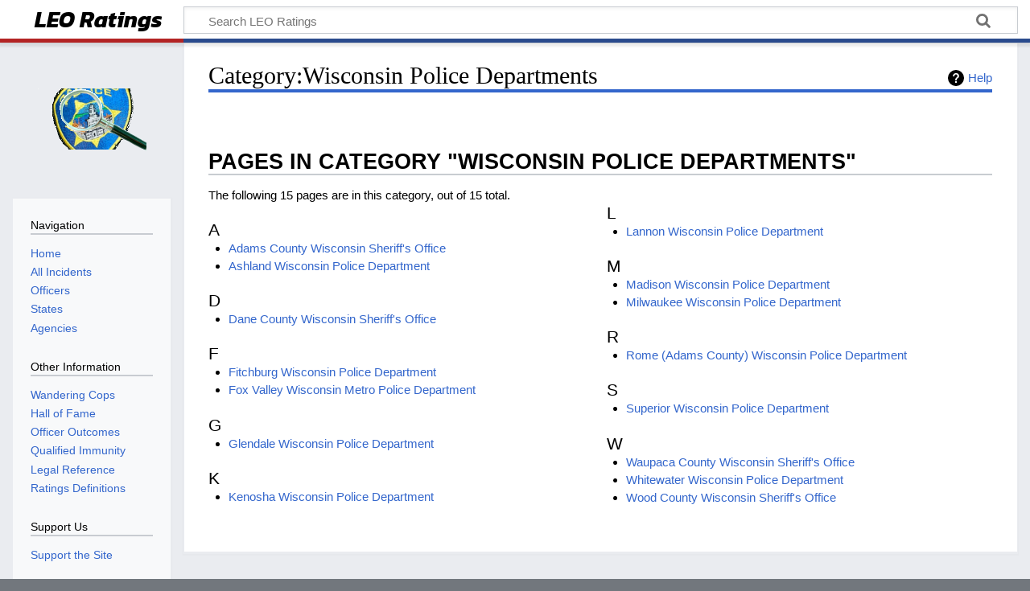

--- FILE ---
content_type: text/html; charset=UTF-8
request_url: https://www.leoratings.com/index.php?title=Category:Wisconsin_Police_Departments
body_size: 4901
content:
<!DOCTYPE html>
<html class="client-nojs" lang="en" dir="ltr">
<head>
<meta charset="UTF-8"/>
<title>Category:Wisconsin Police Departments - LEO Ratings</title>
<script>document.documentElement.className="client-js";RLCONF={"wgBreakFrames":!1,"wgSeparatorTransformTable":["",""],"wgDigitTransformTable":["",""],"wgDefaultDateFormat":"dmy","wgMonthNames":["","January","February","March","April","May","June","July","August","September","October","November","December"],"wgRequestId":"aW4LGgep141YWaD8zOhdAwBON9g","wgCSPNonce":!1,"wgCanonicalNamespace":"Category","wgCanonicalSpecialPageName":!1,"wgNamespaceNumber":14,"wgPageName":"Category:Wisconsin_Police_Departments","wgTitle":"Wisconsin Police Departments","wgCurRevisionId":1795,"wgRevisionId":1795,"wgArticleId":511,"wgIsArticle":!0,"wgIsRedirect":!1,"wgAction":"view","wgUserName":null,"wgUserGroups":["*"],"wgCategories":["Agencies"],"wgPageContentLanguage":"en","wgPageContentModel":"wikitext","wgRelevantPageName":"Category:Wisconsin_Police_Departments","wgRelevantArticleId":511,"wgIsProbablyEditable":!1,"wgRelevantPageIsProbablyEditable":!1,"wgRestrictionEdit":[],"wgRestrictionMove":[
]};RLSTATE={"site.styles":"ready","noscript":"ready","user.styles":"ready","user":"ready","user.options":"loading","mediawiki.action.view.categoryPage.styles":"ready","mediawiki.helplink":"ready","skins.timeless":"ready","ext.WikiShare":"ready"};RLPAGEMODULES=["site","mediawiki.page.ready","skins.timeless.js"];</script>
<script>(RLQ=window.RLQ||[]).push(function(){mw.loader.implement("user.options@1hzgi",function($,jQuery,require,module){/*@nomin*/mw.user.tokens.set({"patrolToken":"+\\","watchToken":"+\\","csrfToken":"+\\"});
});});</script>
<link rel="stylesheet" href="/load.php?lang=en&amp;modules=ext.WikiShare%7Cmediawiki.action.view.categoryPage.styles%7Cmediawiki.helplink%7Cskins.timeless&amp;only=styles&amp;skin=timeless"/>
<script async="" src="/load.php?lang=en&amp;modules=startup&amp;only=scripts&amp;raw=1&amp;skin=timeless"></script>
<!--[if IE]><link rel="stylesheet" href="/resources/IE9fixes.css" media="screen"/><![endif]-->
<meta name="ResourceLoaderDynamicStyles" content=""/>
<link rel="stylesheet" href="/load.php?lang=en&amp;modules=site.styles&amp;only=styles&amp;skin=timeless"/>
<meta name="generator" content="MediaWiki 1.36.1"/>
<meta name="twitter:card" content="summary_large_image"/>
<meta name="viewport" content="width=device-width, initial-scale=1.0, user-scalable=yes, minimum-scale=0.25, maximum-scale=5.0"/>
<link rel="shortcut icon" href="/favicon.ico"/>
<link rel="search" type="application/opensearchdescription+xml" href="/opensearch_desc.php" title="LEO Ratings (en)"/>
<link rel="EditURI" type="application/rsd+xml" href="https://www.leoratings.com/api.php?action=rsd"/>
<link rel="alternate" type="application/atom+xml" title="LEO Ratings Atom feed" href="/index.php?title=Special:RecentChanges&amp;feed=atom"/>
<link rel="canonical" href="https://www.leoratings.com/index.php?title=Category:Wisconsin_Police_Departments"/>
<link rel="preconnect" href="https://fonts.googleapis.com">
<link rel="preconnect" href="https://fonts.gstatic.com" crossorigin>
<link href="https://fonts.googleapis.com/css2?family=Kanit:ital,wght@1,700&display=swap" rel="stylesheet">
<meta property="og:title" content="Category:Wisconsin Police Departments"/>
<meta property="og:site_name" content="LEO Ratings"/>
<meta property="og:url" content="https://www.leoratings.com/index.php?title=Category:Wisconsin_Police_Departments"/>
<meta property="og:image" content="https://www.leoratings.com/resources/assets/wiki.png"/>
<meta property="article:modified_time" content="2021-11-30T04:57:27Z"/>
<meta property="article:published_time" content="2021-11-30T04:57:27Z"/>
<script type="application/ld+json">{"@context":"http:\/\/schema.org","@type":"article","name":"Category:Wisconsin Police Departments - LEO Ratings","headline":"Category:Wisconsin Police Departments - LEO Ratings","mainEntityOfPage":"Category:Wisconsin Police Departments","identifier":"https:\/\/www.leoratings.com\/index.php?title=Category:Wisconsin_Police_Departments","url":"https:\/\/www.leoratings.com\/index.php?title=Category:Wisconsin_Police_Departments","dateModified":"2021-11-30T04:57:27Z","datePublished":"2021-11-30T04:57:27Z","image":{"@type":"ImageObject","url":"https:\/\/www.leoratings.com\/resources\/assets\/wiki.png"},"author":{"@type":"Organization","name":"LEO Ratings","url":"https:\/\/www.leoratings.com","logo":{"@type":"ImageObject","url":"https:\/\/www.leoratings.com\/resources\/assets\/wiki.png","caption":"LEO Ratings"}},"publisher":{"@type":"Organization","name":"LEO Ratings","url":"https:\/\/www.leoratings.com","logo":{"@type":"ImageObject","url":"https:\/\/www.leoratings.com\/resources\/assets\/wiki.png","caption":"LEO Ratings"}},"potentialAction":[]}</script>
</head>
<body class="mediawiki ltr sitedir-ltr mw-hide-empty-elt ns-14 ns-subject page-Category_Wisconsin_Police_Departments rootpage-Category_Wisconsin_Police_Departments skin-timeless action-view skin--responsive"><div id="mw-wrapper"><div id="mw-header-container" class="ts-container"><div id="mw-header" class="ts-inner"><div id="user-tools"></div><div id="p-logo-text" class="mw-portlet" role="banner"><a id="p-banner" class="mw-wiki-title" href="/index.php?title=Main_Page">LEO Ratings</a></div><div class="mw-portlet" id="p-search"><h3 lang="en" dir="ltr"><label for="searchInput">Search</label></h3><form action="/index.php" id="searchform"><div id="simpleSearch"><div id="searchInput-container"><input type="search" name="search" placeholder="Search LEO Ratings" autocapitalize="sentences" title="Search LEO Ratings [f]" accesskey="f" id="searchInput"/></div><input type="hidden" value="Special:Search" name="title"/><input type="submit" name="fulltext" value="Search" title="Search the pages for this text" id="mw-searchButton" class="searchButton mw-fallbackSearchButton"/><input type="submit" name="go" value="Go" title="Go to a page with this exact name if it exists" id="searchButton" class="searchButton"/></div></form></div></div><div style="clear: both; height: 0px; overflow: hidden;">&amp;nbsp;</div></div><div id="mw-header-hack" class="color-bar"><div class="color-middle-container"><div class="color-middle"></div></div><div class="color-left"></div><div class="color-right"></div></div><div id="mw-header-nav-hack"><div class="color-bar"><div class="color-middle-container"><div class="color-middle"></div></div><div class="color-left"></div><div class="color-right"></div></div></div><div id="menus-cover"></div><div id="mw-content-container" class="ts-container"><div id="mw-content-block" class="ts-inner"><div id="mw-content-wrapper"><div id="mw-content"><div id="content" class="mw-body" role="main"><div class="mw-indicators mw-body-content">
<div id="mw-indicator-mw-helplink" class="mw-indicator"><a href="https://www.mediawiki.org/wiki/Special:MyLanguage/Help:Categories" target="_blank" class="mw-helplink">Help</a></div>
</div>
<h1 id="firstHeading" class="firstHeading">Category:Wisconsin Police Departments</h1><div id="bodyContentOuter"><div id="siteSub">From LEO Ratings</div><div id="mw-page-header-links"><div role="navigation" class="mw-portlet emptyPortlet tools-inline" id="p-namespaces" aria-labelledby="p-namespaces-label"><h3 id="p-namespaces-label" lang="en" dir="ltr">Namespaces</h3><div class="mw-portlet-body"><ul lang="en" dir="ltr"></ul></div></div><div role="navigation" class="mw-portlet tools-inline" id="p-more" aria-labelledby="p-more-label"><h3 id="p-more-label" lang="en" dir="ltr">More</h3><div class="mw-portlet-body"><ul lang="en" dir="ltr"><li id="ca-more" class="dropdown-toggle"><span>More</span></li></ul></div></div><div role="navigation" class="mw-portlet tools-inline" id="p-views" aria-labelledby="p-views-label"><h3 id="p-views-label" lang="en" dir="ltr">Page actions</h3><div class="mw-portlet-body"><ul lang="en" dir="ltr"><li id="ca-view" class="selected"><a href="/index.php?title=Category:Wisconsin_Police_Departments"><span>Read</span></a></li></ul></div></div></div><div style="clear: both; height: 0px; overflow: hidden;">&amp;nbsp;</div><div class="mw-body-content" id="bodyContent"><div id="contentSub"></div><div id="mw-content-text" lang="en" dir="ltr" class="mw-content-ltr"><div class="mw-parser-output">
<!-- 
NewPP limit report
Cached time: 20260119104442
Cache expiry: 86400
Dynamic content: false
Complications: []
CPU time usage: 0.004 seconds
Real time usage: 0.004 seconds
Preprocessor visited node count: 1/1000000
Post‐expand include size: 0/2097152 bytes
Template argument size: 0/2097152 bytes
Highest expansion depth: 1/40
Expensive parser function count: 0/100
Unstrip recursion depth: 0/20
Unstrip post‐expand size: 0/5000000 bytes
-->
<!--
Transclusion expansion time report (%,ms,calls,template)
100.00%    0.000      1 -total
-->

<!-- Saved in parser cache with key leoratings:pcache:idhash:511-0!canonical and timestamp 20260119104442 and revision id 1795. Serialized with JSON.
 -->
</div><div class="mw-category-generated" lang="en" dir="ltr"><div id="mw-pages">
<h2>Pages in category "Wisconsin Police Departments"</h2>
<p>The following 15 pages are in this category, out of 15 total.
</p><div lang="en" dir="ltr" class="mw-content-ltr"><div class="mw-category"><div class="mw-category-group"><h3>A</h3>
<ul><li><a href="/index.php?title=Adams_County_Wisconsin_Sheriff%27s_Office" title="Adams County Wisconsin Sheriff&#039;s Office">Adams County Wisconsin Sheriff&#039;s Office</a></li>
<li><a href="/index.php?title=Ashland_Wisconsin_Police_Department" title="Ashland Wisconsin Police Department">Ashland Wisconsin Police Department</a></li></ul></div><div class="mw-category-group"><h3>D</h3>
<ul><li><a href="/index.php?title=Dane_County_Wisconsin_Sheriff%27s_Office" title="Dane County Wisconsin Sheriff&#039;s Office">Dane County Wisconsin Sheriff&#039;s Office</a></li></ul></div><div class="mw-category-group"><h3>F</h3>
<ul><li><a href="/index.php?title=Fitchburg_Wisconsin_Police_Department" title="Fitchburg Wisconsin Police Department">Fitchburg Wisconsin Police Department</a></li>
<li><a href="/index.php?title=Fox_Valley_Wisconsin_Metro_Police_Department" title="Fox Valley Wisconsin Metro Police Department">Fox Valley Wisconsin Metro Police Department</a></li></ul></div><div class="mw-category-group"><h3>G</h3>
<ul><li><a href="/index.php?title=Glendale_Wisconsin_Police_Department" title="Glendale Wisconsin Police Department">Glendale Wisconsin Police Department</a></li></ul></div><div class="mw-category-group"><h3>K</h3>
<ul><li><a href="/index.php?title=Kenosha_Wisconsin_Police_Department" title="Kenosha Wisconsin Police Department">Kenosha Wisconsin Police Department</a></li></ul></div><div class="mw-category-group"><h3>L</h3>
<ul><li><a href="/index.php?title=Lannon_Wisconsin_Police_Department" title="Lannon Wisconsin Police Department">Lannon Wisconsin Police Department</a></li></ul></div><div class="mw-category-group"><h3>M</h3>
<ul><li><a href="/index.php?title=Madison_Wisconsin_Police_Department" title="Madison Wisconsin Police Department">Madison Wisconsin Police Department</a></li>
<li><a href="/index.php?title=Milwaukee_Wisconsin_Police_Department" title="Milwaukee Wisconsin Police Department">Milwaukee Wisconsin Police Department</a></li></ul></div><div class="mw-category-group"><h3>R</h3>
<ul><li><a href="/index.php?title=Rome_(Adams_County)_Wisconsin_Police_Department" title="Rome (Adams County) Wisconsin Police Department">Rome (Adams County) Wisconsin Police Department</a></li></ul></div><div class="mw-category-group"><h3>S</h3>
<ul><li><a href="/index.php?title=Superior_Wisconsin_Police_Department" title="Superior Wisconsin Police Department">Superior Wisconsin Police Department</a></li></ul></div><div class="mw-category-group"><h3>W</h3>
<ul><li><a href="/index.php?title=Waupaca_County_Wisconsin_Sheriff%27s_Office" title="Waupaca County Wisconsin Sheriff&#039;s Office">Waupaca County Wisconsin Sheriff&#039;s Office</a></li>
<li><a href="/index.php?title=Whitewater_Wisconsin_Police_Department" title="Whitewater Wisconsin Police Department">Whitewater Wisconsin Police Department</a></li>
<li><a href="/index.php?title=Wood_County_Wisconsin_Sheriff%27s_Office" title="Wood County Wisconsin Sheriff&#039;s Office">Wood County Wisconsin Sheriff&#039;s Office</a></li></ul></div></div></div>
</div></div></div><div class="printfooter">
</div>
<div style="clear: both; height: 0px; overflow: hidden;">&amp;nbsp;</div></div></div></div></div></div><div id="mw-site-navigation"><div id="p-logo" class="mw-portlet" role="banner"><a class="mw-wiki-logo fallback" href="/index.php?title=Main_Page" title="Visit the main page"></a></div><div id="site-navigation" class="sidebar-chunk"><h2><span>Navigation</span></h2><div class="sidebar-inner"><div role="navigation" class="mw-portlet emptyPortlet" id="p-navigation" aria-labelledby="p-navigation-label"><h3 id="p-navigation-label" lang="en" dir="ltr">Navigation</h3><div class="mw-portlet-body"><ul lang="en" dir="ltr"></ul></div></div><div role="navigation" class="mw-portlet emptyPortlet" id="p-otherinformation" aria-labelledby="p-otherinformation-label"><h3 id="p-otherinformation-label" lang="en" dir="ltr">Other Information</h3><div class="mw-portlet-body"><ul lang="en" dir="ltr"></ul></div></div><div role="navigation" class="mw-portlet" id="p-Other_Information" aria-labelledby="p-Other_Information-label"><h3 id="p-Other_Information-label" lang="en" dir="ltr">Other Information</h3><div class="mw-portlet-body"><ul lang="en" dir="ltr"><li id="n-Wandering-Cops"><a href="/index.php?title=Category:Wandering_Cops"><span>Wandering Cops</span></a></li><li id="n-Hall-of-Fame"><a href="/index.php?title=Hall_of_Fame"><span>Hall of Fame</span></a></li><li id="n-Officer-Outcomes"><a href="/index.php?title=Officer_Outcomes"><span>Officer Outcomes</span></a></li><li id="n-Qualified-Immunity"><a href="/index.php?title=Qualified_Immunity"><span>Qualified Immunity</span></a></li><li id="n-Legal-Reference"><a href="/index.php?title=Legal_Reference"><span>Legal Reference</span></a></li><li id="n-Ratings-Definitions"><a href="/index.php?title=Ratings_Definitions"><span>Ratings Definitions</span></a></li></ul></div></div><div role="navigation" class="mw-portlet" id="p-Support_Us" aria-labelledby="p-Support_Us-label"><h3 id="p-Support_Us-label" lang="en" dir="ltr">Support Us</h3><div class="mw-portlet-body"><ul lang="en" dir="ltr"><li id="n-Support-the-Site"><a href="/index.php?title=Support_the_Site"><span>Support the Site</span></a></li></ul></div></div><div role="navigation" class="mw-portlet" id="p-wikishare" aria-labelledby="p-wikishare-label"><h3 id="p-wikishare-label" lang="en" dir="ltr">Share</h3><div class="mw-portlet-body"><!-- WikiShare Buttons BEGIN -->
			<div class="wikishare_toolbox wikishare_default_style" id="wikisharesidebar"><span title="Share on Facebook"><a class="wikishare_button_Facebook"  href="https://www.facebook.com/sharer.php?u=https%3A%2F%2Fwww.leoratings.com%2Findex.php%3Ftitle%3DCategory%3AWisconsin_Police_Departments&t=Category%3AWisconsin+Police+Departments%20-%20LEO+Ratings" target="_blank"><img class="wikishare_icon" src="https://www.leoratings.com/images/4/44/Facebook_Logo.png" width="20" alt="Facebook logo"></a></span><span title="Share on Twitter"><a class="wikishare_button_Twitter"  href="https://twitter.com/intent/tweet?text=Article%20on%20Category%3AWisconsin+Police+Departments%20from%20LEO+Ratings:%20https%3A%2F%2Fwww.leoratings.com%2Findex.php%3Ftitle%3DCategory%3AWisconsin_Police_Departments" target="_blank"><img class="wikishare_icon" src="https://www.leoratings.com/images/c/ce/Twitter_Logo.png" width="20" alt="Twitter logo"></a></span><span title="Share on Reddit"><a class="wikishare_button_Reddit"  href="http://reddit.com/submit?url=https%3A%2F%2Fwww.leoratings.com%2Findex.php%3Ftitle%3DCategory%3AWisconsin_Police_Departments&title=Article+on+Category%3AWisconsin+Police+Departments+from+LEO+Ratings" target="_blank"><img class="wikishare_icon" src="https://www.leoratings.com/images/e/ec/Reddit_Logo.png" width="20" alt="Reddit logo"></a></span></div></div></div><div role="navigation" class="mw-portlet" id="p-wikishare-follow" aria-labelledby="p-wikishare-follow-label"><h3 id="p-wikishare-follow-label" lang="en" dir="ltr">Follow us</h3><div class="mw-portlet-body"><!-- WikiShare Buttons BEGIN -->
			<div class="wikishare_follow" id="wikisharefollow"><span title="Follow us on Facebook"><a class="wikishare_button_Facebook"  href="https://www.facebook.com/leoratings" target="_blank"><img class="wikishare_icon" src="https://www.leoratings.com/images/4/44/Facebook_Logo.png" width="20" alt="Facebook logo"></a></span><span title="Follow us on Twitter"><a class="wikishare_button_Twitter"  href="https://twitter.com/leoratings" target="_blank"><img class="wikishare_icon" src="https://www.leoratings.com/images/c/ce/Twitter_Logo.png" width="20" alt="Twitter logo"></a></span></div></div></div></div></div></div><div style="clear: both; height: 0px; overflow: hidden;">&amp;nbsp;</div></div></div><div id="mw-footer-container" class="mw-footer-container ts-container"><div id="mw-footer" class="mw-footer ts-inner" role="contentinfo" lang="en" dir="ltr"><ul id="footer-icons"><li id="footer-copyrightico" class="footer-icons"></li><li id="footer-poweredbyico" class="footer-icons"><a href="https://www.mediawiki.org/" target="_blank"><img src="/resources/assets/poweredby_mediawiki_88x31.png" alt="Powered by MediaWiki" srcset="/resources/assets/poweredby_mediawiki_132x47.png 1.5x, /resources/assets/poweredby_mediawiki_176x62.png 2x" width="88" height="31" loading="lazy"/></a></li></ul><div id="footer-list"><ul id="footer-info"><li id="footer-info-lastmod"> This page was last edited on 29 November 2021, at 20:57.</li></ul><ul id="footer-places"><li id="footer-places-privacy"><a href="/index.php?title=LEO_Ratings:Privacy_policy" title="LEO Ratings:Privacy policy">Privacy policy</a></li><li id="footer-places-about"><a href="/index.php?title=LEO_Ratings:About" title="LEO Ratings:About">About LEO Ratings</a></li><li id="footer-places-disclaimer"><a href="/index.php?title=LEO_Ratings:General_disclaimer" title="LEO Ratings:General disclaimer">Disclaimers</a></li><li id="footer-places-supportuslink"><a href="/index.php?title=Support_the_Site" title="Support the Site">Support the Site</a></li></ul></div><div style="clear: both; height: 0px; overflow: hidden;">&amp;nbsp;</div></div></div></div><script>(RLQ=window.RLQ||[]).push(function(){mw.config.set({"wgPageParseReport":{"limitreport":{"cputime":"0.004","walltime":"0.004","ppvisitednodes":{"value":1,"limit":1000000},"postexpandincludesize":{"value":0,"limit":2097152},"templateargumentsize":{"value":0,"limit":2097152},"expansiondepth":{"value":1,"limit":40},"expensivefunctioncount":{"value":0,"limit":100},"unstrip-depth":{"value":0,"limit":20},"unstrip-size":{"value":0,"limit":5000000},"timingprofile":["100.00%    0.000      1 -total"]},"cachereport":{"timestamp":"20260119104442","ttl":86400,"transientcontent":false}}});});</script><script>(RLQ=window.RLQ||[]).push(function(){mw.config.set({"wgBackendResponseTime":157});});</script><!-- Global site tag (gtag.js) - Google Analytics -->
<script async src="https://www.googletagmanager.com/gtag/js?id=G-SRPJ0Z1FP9"></script>
<script>
  window.dataLayer = window.dataLayer || [];
  function gtag(){dataLayer.push(arguments);}
  gtag('js', new Date());

  gtag('config', 'G-SRPJ0Z1FP9');
</script></body></html>

--- FILE ---
content_type: image/svg+xml
request_url: https://www.leoratings.com/skins/Timeless/resources/images/search-ltr.svg?26600
body_size: -25
content:
<svg xmlns="http://www.w3.org/2000/svg" width="21" height="21"><g transform="rotate(-45 8.525 8.386)" opacity=".33"><path d="M8.438.938a7.5 7.5 0 0 0-7.5 7.5 7.5 7.5 0 0 0 7.5 7.5 7.5 7.5 0 0 0 7.5-7.5 7.5 7.5 0 0 0-7.5-7.5zm0 2.812a4.688 4.688 0 0 1 4.687 4.688 4.688 4.688 0 0 1-4.687 4.687A4.688 4.688 0 0 1 3.75 8.438 4.688 4.688 0 0 1 8.438 3.75z"/><rect ry="1.318" y="13.125" x="7.031" height="9.265" width="2.813"/></g></svg>